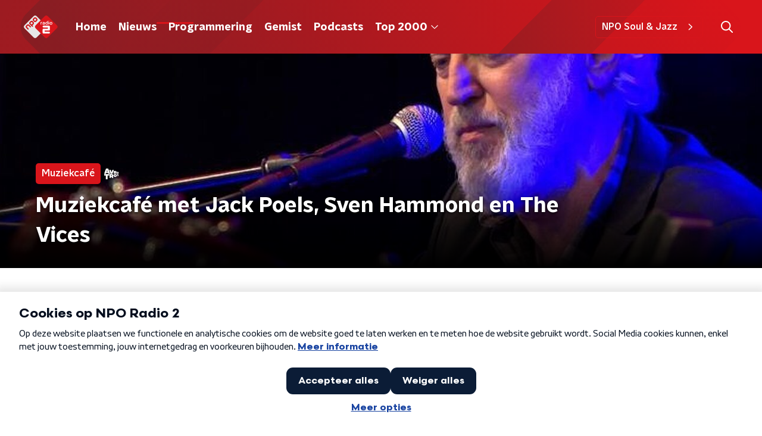

--- FILE ---
content_type: application/javascript
request_url: https://www.nporadio2.nl/_next/static/chunks/pages/programmering-e2dba6584b4ceb53.js
body_size: 334
content:
(self.webpackChunk_N_E=self.webpackChunk_N_E||[]).push([[7588],{60442:function(n,t,r){(window.__NEXT_P=window.__NEXT_P||[]).push(["/programmering",function(){return r(8560)}])},8560:function(n,t,r){"use strict";r.r(t),r.d(t,{__N_SSP:function(){return a}});var e=r(70865),i=r(26297),u=r(52322),_=r(95194),c=r(66724),o=r(21264),s=r(31520),a=!0;t.default=function(n){if((0,c.V)(n))return(0,u.jsx)(s.Z,(0,e.Z)({},n));var t=n.seo,r=n.title,a=n.trackingObj,f=(0,i.Z)(n,["seo","title","trackingObj"]);return(0,u.jsx)(o.Z,{seo:t,title:r,trackingObj:a,children:(0,u.jsx)(_.Z,(0,e.Z)({},f))})}}},function(n){n.O(0,[2089,8573,6968,2821,2040,138,1520,3713,5124,5194,9774,2888,179],(function(){return t=60442,n(n.s=t);var t}));var t=n.O();_N_E=t}]);